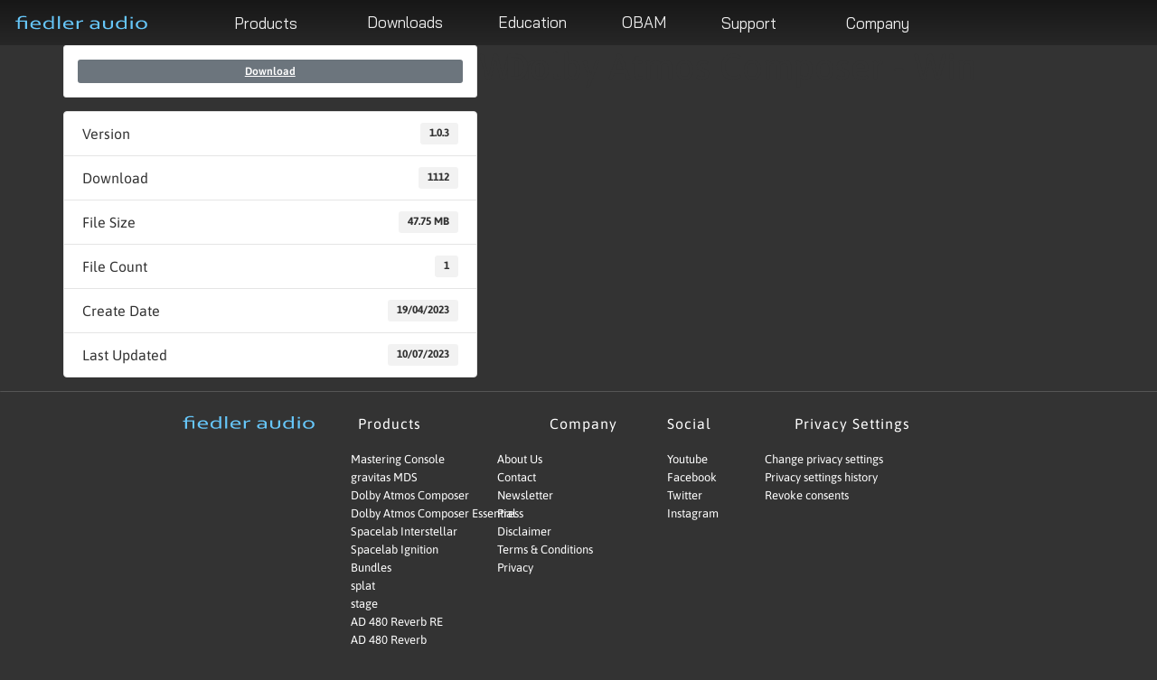

--- FILE ---
content_type: image/svg+xml
request_url: https://fiedler-audio.com/wp-content/uploads/2021/12/fiedler-logo-1.svg
body_size: 2100
content:
<?xml version="1.0" encoding="utf-8"?>
<!-- Generator: Adobe Illustrator 26.0.0, SVG Export Plug-In . SVG Version: 6.00 Build 0)  -->
<svg version="1.1" id="logo" xmlns="http://www.w3.org/2000/svg" xmlns:xlink="http://www.w3.org/1999/xlink" x="0px" y="0px"
	 viewBox="0 0 670 100" style="enable-background:new 0 0 670 100;" xml:space="preserve">
<style type="text/css">
	.st0{fill:#66C6F9;}
</style>
<g>
	<path class="st0" d="M57.5,45.6v35.7h9.7V39.8H30.6v-4.7c0-4.1,1.6-7.2,4.8-9.2c3.2-2,7.9-3,14-3c2.5,0,4.8,0.1,6.9,0.4
		c2.2,0.2,4.4,0.6,6.8,1v-5.8c-0.9-0.2-2-0.4-3.2-0.6c-1.2-0.2-2.5-0.3-3.8-0.5c-1.3-0.1-2.6-0.2-4-0.3c-1.4-0.1-2.7-0.1-3.9-0.1
		c-3.5,0-6.8,0.3-10.1,1c-3.3,0.6-6.2,1.7-8.8,3.1c-2.6,1.4-4.6,3.3-6.2,5.6c-1.6,2.3-2.3,5.1-2.3,8.4v4.9H10.5v5.8h10.4v35.7h9.7
		V45.6H57.5z"/>
	<path class="st0" d="M115.8,45.4c1.7,0.6,3.1,1.4,4.3,2.5c1.2,1,2,2.3,2.7,3.7c0.6,1.4,0.9,2.9,0.9,4.6h-30
		c0.2-1.6,0.7-3.1,1.6-4.5c0.9-1.4,2-2.6,3.4-3.7c1.4-1,3.1-1.9,5-2.5c1.9-0.6,3.9-0.9,6.2-0.9C112.1,44.5,114,44.8,115.8,45.4z
		 M106.5,75.7c-2.7-0.5-5-1.4-7-2.5c-2-1.2-3.5-2.7-4.7-4.5c-1.1-1.9-1.7-4.1-1.7-6.8h40.7c0-0.9,0.1-1.4,0.1-1.7c0-0.2,0-0.5,0-0.9
		c0-3.7-0.6-6.8-1.8-9.4c-1.2-2.6-2.9-4.8-5-6.4c-2.1-1.7-4.6-2.9-7.5-3.7c-2.9-0.8-6-1.2-9.3-1.2c-3.5,0-6.9,0.5-10.2,1.4
		c-3.2,0.9-6.1,2.3-8.6,4.2c-2.5,1.9-4.5,4.2-6,7c-1.5,2.8-2.2,6.1-2.2,9.9c0,3.8,0.8,7.1,2.4,9.9c1.6,2.7,3.8,4.9,6.6,6.6
		c2.8,1.7,6,2.9,9.8,3.7c3.7,0.8,7.7,1.1,12,1.1c3.6,0,6.9-0.2,10.1-0.6c3.1-0.4,5.7-1,7.9-1.7v-5.6c-2.6,0.7-5.3,1.2-7.9,1.6
		c-2.6,0.4-5.6,0.5-8.8,0.5C112,76.5,109.2,76.2,106.5,75.7z"/>
	<path class="st0" d="M158.6,52.9c1.1-2.1,2.6-3.8,4.3-5c1.7-1.3,3.6-2.1,5.6-2.6c2-0.5,3.9-0.7,5.8-0.7c3,0,5.9,0.4,8.5,1.3
		c2.6,0.9,4.9,2,6.9,3.4V71c-0.5,0.6-1.3,1.2-2.2,1.8c-0.9,0.7-2.1,1.3-3.4,1.9c-1.3,0.6-2.8,1.1-4.5,1.4c-1.7,0.4-3.5,0.6-5.6,0.6
		c-2.7,0-5.2-0.4-7.3-1.1c-2.1-0.7-3.9-1.8-5.4-3.1c-1.5-1.4-2.6-3-3.3-4.9c-0.8-1.9-1.2-4.1-1.2-6.5
		C156.9,57.7,157.5,55,158.6,52.9z M149,70.9c1.5,2.7,3.5,4.9,5.9,6.6c2.4,1.7,5.2,2.9,8.3,3.7c3.1,0.8,6.3,1.2,9.6,1.2
		c2.3,0,4.4-0.2,6.2-0.5c1.8-0.3,3.3-0.8,4.7-1.3c1.4-0.6,2.5-1.2,3.5-1.9c1-0.7,1.9-1.4,2.6-2h0.2l2,4.6h7.3V18h-9.7v25.7h-0.2
		c-2.1-1.6-4.5-2.9-7.2-3.7c-2.7-0.8-5.8-1.3-9.4-1.3c-1.7,0-3.6,0.2-5.6,0.5c-2,0.3-3.9,0.8-5.8,1.5c-1.9,0.7-3.8,1.6-5.6,2.7
		c-1.8,1.1-3.4,2.5-4.7,4.2c-1.3,1.7-2.4,3.6-3.2,5.8s-1.2,4.8-1.2,7.7C146.8,65,147.5,68.2,149,70.9z"/>
	<path class="st0" d="M229.1,81.3V18h-9.7v63.3H229.1z"/>
	<path class="st0" d="M277.6,45.4c1.7,0.6,3.1,1.4,4.3,2.5c1.2,1,2,2.3,2.7,3.7c0.6,1.4,0.9,2.9,0.9,4.6h-30
		c0.2-1.6,0.7-3.1,1.6-4.5c0.9-1.4,2-2.6,3.4-3.7c1.4-1,3.1-1.9,5-2.5c1.9-0.6,3.9-0.9,6.2-0.9C273.9,44.5,275.9,44.8,277.6,45.4z
		 M268.4,75.7c-2.7-0.5-5-1.4-7-2.5c-2-1.2-3.5-2.7-4.7-4.5c-1.1-1.9-1.7-4.1-1.7-6.8h40.7c0-0.9,0.1-1.4,0.1-1.7c0-0.2,0-0.5,0-0.9
		c0-3.7-0.6-6.8-1.8-9.4c-1.2-2.6-2.9-4.8-5-6.4c-2.1-1.7-4.6-2.9-7.5-3.7c-2.9-0.8-6-1.2-9.3-1.2c-3.5,0-6.9,0.5-10.2,1.4
		c-3.2,0.9-6.1,2.3-8.6,4.2c-2.5,1.9-4.5,4.2-6,7c-1.5,2.8-2.2,6.1-2.2,9.9c0,3.8,0.8,7.1,2.4,9.9c1.6,2.7,3.8,4.9,6.6,6.6
		c2.8,1.7,6,2.9,9.8,3.7c3.7,0.8,7.7,1.1,12,1.1c3.6,0,6.9-0.2,10.1-0.6c3.1-0.4,5.7-1,7.9-1.7v-5.6c-2.6,0.7-5.3,1.2-7.9,1.6
		c-2.6,0.4-5.6,0.5-8.8,0.5C273.9,76.5,271,76.2,268.4,75.7z"/>
	<path class="st0" d="M344.6,38.8c-0.3,0-0.7-0.1-1.2-0.1c-0.4,0-0.9,0-1.3,0c-2.3,0-4.5,0.2-6.6,0.6c-2.1,0.4-4,0.9-5.7,1.6
		c-1.7,0.7-3.3,1.5-4.7,2.4c-1.4,0.9-2.6,1.9-3.5,3h-0.2l-1.9-6.6h-7.5v41.5h9.7V52.4c1-1.2,2.3-2.2,3.9-3.1
		c1.6-0.9,3.3-1.6,5.2-2.2c1.9-0.6,4-1,6.2-1.3c2.2-0.3,4.5-0.4,6.7-0.4h0.7V38.8z"/>
	<path class="st0" d="M416.3,81.3h8.1V53.6c0-1.3-0.1-2.6-0.4-3.7c-0.3-1.1-0.7-2.1-1.3-3.1c-1.7-2.4-4.4-4.4-8.2-5.9
		c-3.8-1.5-8.7-2.2-14.7-2.2c-1.7,0-3.3,0.1-5,0.2s-3.2,0.3-4.7,0.5c-1.5,0.2-2.9,0.5-4.3,0.8c-1.4,0.3-2.5,0.6-3.5,1v5.7
		c2.6-0.7,5.3-1.2,7.9-1.6c2.6-0.4,5.5-0.6,8.5-0.6c4,0,7.2,0.5,9.6,1.4c2.4,0.9,4.1,2.1,5.2,3.5c0.5,0.7,0.9,1.4,1.1,2.3
		c0.2,0.9,0.3,1.9,0.3,3v2.9h-0.2c-2-0.5-4.4-1-7-1.3c-2.6-0.3-5.5-0.5-8.6-0.6c-3.2,0-6.2,0.3-8.9,0.9c-2.7,0.6-5,1.5-6.9,2.6
		c-1.9,1.1-3.4,2.5-4.5,4.2c-1.1,1.6-1.6,3.5-1.6,5.6c0,2.1,0.5,4,1.4,5.6c1,1.7,2.3,3.1,4,4.2c1.7,1.2,3.8,2,6.2,2.6
		c2.4,0.6,5,0.9,7.9,0.9c2.1,0,4.1-0.2,6-0.5c1.9-0.3,3.6-0.7,5.2-1.3c1.6-0.5,3-1.2,4.2-1.8c1.2-0.7,2.2-1.4,3-2.1h0.2L416.3,81.3z
		 M414.8,71.4c-0.5,0.3-1.2,0.8-2.2,1.4c-1,0.6-2.2,1.2-3.6,1.7c-1.4,0.6-3,1.1-4.8,1.5c-1.8,0.4-3.7,0.6-5.8,0.6
		c-1.6,0-3.1-0.2-4.5-0.5c-1.4-0.3-2.6-0.8-3.6-1.4c-1-0.6-1.8-1.4-2.4-2.4c-0.6-1-0.9-2.1-0.9-3.4c0-2.5,1.2-4.4,3.5-5.6
		c2.3-1.2,5.6-1.8,9.7-1.8c3,0,5.7,0.2,8.1,0.5c2.5,0.3,4.6,0.7,6.4,1V71.4z"/>
	<path class="st0" d="M475.3,81.7c2.5-0.5,4.7-1.2,6.7-2c1.9-0.9,3.5-1.9,4.8-3.1c1.3-1.2,2.3-2.5,3.1-4c0.5-1,0.9-2.1,1.1-3.3
		c0.2-1.2,0.3-2.5,0.3-3.9V39.8h-9.7v25.4c0,2.1-0.4,3.9-1.1,5.3c-1,1.9-2.6,3.4-4.8,4.5c-2.2,1.1-5.2,1.7-8.8,1.7
		c-3.5,0-6.3-0.5-8.5-1.5c-2.2-1-3.8-2.4-4.8-4.1c-0.9-1.5-1.3-3.5-1.3-5.8V39.8h-9.7v25.5c0,1.5,0.1,2.9,0.4,4.1
		c0.2,1.3,0.7,2.4,1.2,3.5c0.7,1.4,1.8,2.7,3.1,3.9c1.3,1.2,2.9,2.2,4.7,3c1.9,0.8,4,1.5,6.5,2c2.5,0.5,5.2,0.7,8.3,0.7
		C469.9,82.4,472.7,82.2,475.3,81.7z"/>
	<path class="st0" d="M517.8,52.9c1.1-2.1,2.6-3.8,4.3-5c1.7-1.3,3.6-2.1,5.6-2.6c2-0.5,3.9-0.7,5.8-0.7c3,0,5.9,0.4,8.5,1.3
		c2.6,0.9,4.9,2,6.9,3.4V71c-0.5,0.6-1.3,1.2-2.2,1.8c-0.9,0.7-2.1,1.3-3.4,1.9c-1.3,0.6-2.8,1.1-4.5,1.4c-1.7,0.4-3.5,0.6-5.6,0.6
		c-2.7,0-5.2-0.4-7.3-1.1s-3.9-1.8-5.4-3.1c-1.5-1.4-2.6-3-3.3-4.9c-0.8-1.9-1.2-4.1-1.2-6.5C516.1,57.7,516.6,55,517.8,52.9z
		 M508.2,70.9c1.5,2.7,3.5,4.9,5.9,6.6c2.4,1.7,5.2,2.9,8.3,3.7c3.1,0.8,6.3,1.2,9.6,1.2c2.3,0,4.4-0.2,6.2-0.5
		c1.8-0.3,3.3-0.8,4.7-1.3c1.4-0.6,2.5-1.2,3.5-1.9c1-0.7,1.9-1.4,2.6-2h0.2l2,4.6h7.3V18h-9.7v25.7h-0.2c-2.1-1.6-4.5-2.9-7.2-3.7
		c-2.7-0.8-5.8-1.3-9.4-1.3c-1.7,0-3.6,0.2-5.6,0.5c-2,0.3-3.9,0.8-5.8,1.5c-1.9,0.7-3.8,1.6-5.6,2.7c-1.8,1.1-3.4,2.5-4.7,4.2
		c-1.3,1.7-2.4,3.6-3.2,5.8s-1.2,4.8-1.2,7.7C506,65,506.7,68.2,508.2,70.9z"/>
	<path class="st0" d="M588.2,81.3V39.8h-9.7v41.5H588.2z M588.5,30.1v-7.6h-10.2v7.6H588.5z"/>
	<path class="st0" d="M649,67.4c-0.9,2-2.1,3.7-3.7,5c-1.6,1.4-3.5,2.4-5.7,3.1c-2.2,0.7-4.6,1.1-7.2,1.1c-2.6,0-5-0.4-7.2-1.1
		c-2.2-0.7-4.1-1.8-5.7-3.1s-2.9-3.1-3.8-5s-1.3-4.3-1.3-6.8c0-2.6,0.4-4.8,1.3-6.8c0.9-2,2.1-3.7,3.7-5.1c1.6-1.4,3.5-2.4,5.7-3.1
		c2.2-0.7,4.6-1.1,7.2-1.1s5,0.4,7.2,1.1c2.2,0.7,4.1,1.8,5.7,3.1c1.6,1.4,2.9,3.1,3.7,5.1c0.9,2,1.3,4.3,1.3,6.8
		C650.4,63.1,649.9,65.4,649,67.4z M658.6,51.6c-1.3-2.7-3.1-5-5.6-6.9c-2.4-1.9-5.4-3.4-8.9-4.5c-3.5-1-7.4-1.6-11.8-1.6
		c-4.3,0-8.2,0.5-11.6,1.6c-3.5,1-6.4,2.5-8.9,4.5c-2.4,1.9-4.3,4.2-5.7,6.9c-1.3,2.7-2,5.7-2,9c0,3.3,0.6,6.2,1.9,8.9
		c1.3,2.7,3.2,5,5.6,6.9c2.4,1.9,5.4,3.4,8.9,4.4c3.5,1,7.4,1.6,11.8,1.6c4.3,0,8.2-0.5,11.6-1.6c3.5-1,6.4-2.5,8.8-4.4
		c2.4-1.9,4.3-4.2,5.7-6.9c1.3-2.7,2-5.7,2-8.9C660.5,57.3,659.9,54.3,658.6,51.6z"/>
</g>
</svg>
